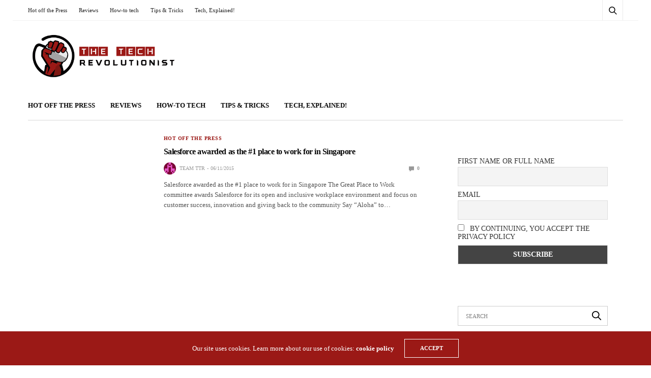

--- FILE ---
content_type: text/html; charset=UTF-8
request_url: https://thetechrevolutionist.com/tag/ohana
body_size: 16008
content:
<!doctype html>
<html lang="en-US">
<head><style>img.lazy{min-height:1px}</style><link href="https://thetechrevolutionist.com/wp-content/plugins/w3-total-cache/pub/js/lazyload.min.js" as="script">
	<meta charset="UTF-8">
	<meta name="viewport" content="width=device-width, initial-scale=1, maximum-scale=1, viewport-fit=cover">
	<link rel="profile" href="http://gmpg.org/xfn/11">
	<!-- Global site tag (gtag.js) - Google Ads: 10985020694 -->
	<a href="https://www.googletagmanager.com/gtag/js?id=AW-10985020694"></a>
	<script>
	  window.dataLayer = window.dataLayer || [];
	  function gtag(){dataLayer.push(arguments);}
	  gtag('js', new Date());

	  gtag('config', 'AW-10985020694');
	</script>

	<meta name='robots' content='index, follow, max-image-preview:large, max-snippet:-1, max-video-preview:-1' />

	<!-- This site is optimized with the Yoast SEO plugin v22.6 - https://yoast.com/wordpress/plugins/seo/ -->
	<title>Ohana Archives - The Tech Revolutionist</title>
	<link rel="canonical" href="https://thetechrevolutionist.com/tag/ohana" />
	<meta property="og:locale" content="en_US" />
	<meta property="og:type" content="article" />
	<meta property="og:title" content="Ohana Archives - The Tech Revolutionist" />
	<meta property="og:url" content="https://thetechrevolutionist.com/tag/ohana" />
	<meta property="og:site_name" content="The Tech Revolutionist" />
	<meta name="twitter:card" content="summary_large_image" />
	<script type="application/ld+json" class="yoast-schema-graph">{"@context":"https://schema.org","@graph":[{"@type":"CollectionPage","@id":"https://thetechrevolutionist.com/tag/ohana","url":"https://thetechrevolutionist.com/tag/ohana","name":"Ohana Archives - The Tech Revolutionist","isPartOf":{"@id":"https://thetechrevolutionist.com/#website"},"breadcrumb":{"@id":"https://thetechrevolutionist.com/tag/ohana#breadcrumb"},"inLanguage":"en-US"},{"@type":"BreadcrumbList","@id":"https://thetechrevolutionist.com/tag/ohana#breadcrumb","itemListElement":[{"@type":"ListItem","position":1,"name":"Home","item":"https://thetechrevolutionist.com/"},{"@type":"ListItem","position":2,"name":"Ohana"}]},{"@type":"WebSite","@id":"https://thetechrevolutionist.com/#website","url":"https://thetechrevolutionist.com/","name":"The Tech Revolutionist","description":"Think Tech. Speak Tech. Breathe Tech","publisher":{"@id":"https://thetechrevolutionist.com/#organization"},"potentialAction":[{"@type":"SearchAction","target":{"@type":"EntryPoint","urlTemplate":"https://thetechrevolutionist.com/?s={search_term_string}"},"query-input":"required name=search_term_string"}],"inLanguage":"en-US"},{"@type":"Organization","@id":"https://thetechrevolutionist.com/#organization","name":"The Tech Revolutionist","url":"https://thetechrevolutionist.com/","logo":{"@type":"ImageObject","inLanguage":"en-US","@id":"https://thetechrevolutionist.com/#/schema/logo/image/","url":"https://thetechrevolutionist.com/wp-content/uploads/2018/06/TTR.png","contentUrl":"https://thetechrevolutionist.com/wp-content/uploads/2018/06/TTR.png","width":932,"height":319,"caption":"The Tech Revolutionist"},"image":{"@id":"https://thetechrevolutionist.com/#/schema/logo/image/"},"sameAs":["https://www.facebook.com/TheTechRevolutionist/","https://www.instagram.com/thetechrevolutionist","https://www.youtube.com/user/TechRevolutionist"]}]}</script>
	<!-- / Yoast SEO plugin. -->


<link rel='dns-prefetch' href='//secure.gravatar.com' />
<link rel='dns-prefetch' href='//cdn.plyr.io' />
<link rel='dns-prefetch' href='//www.googletagmanager.com' />
<link rel='dns-prefetch' href='//stats.wp.com' />
<link rel='dns-prefetch' href='//v0.wordpress.com' />
<link rel='dns-prefetch' href='//c0.wp.com' />
<link rel="alternate" type="application/rss+xml" title="The Tech Revolutionist &raquo; Feed" href="https://thetechrevolutionist.com/feed" />
<link rel="alternate" type="application/rss+xml" title="The Tech Revolutionist &raquo; Comments Feed" href="https://thetechrevolutionist.com/comments/feed" />
<link rel="alternate" type="application/rss+xml" title="The Tech Revolutionist &raquo; Ohana Tag Feed" href="https://thetechrevolutionist.com/tag/ohana/feed" />
		<!-- This site uses the Google Analytics by MonsterInsights plugin v9.11.1 - Using Analytics tracking - https://www.monsterinsights.com/ -->
							<script src="//www.googletagmanager.com/gtag/js?id=G-6E842DDVR4"  data-cfasync="false" data-wpfc-render="false" type="text/javascript" async></script>
			<script data-cfasync="false" data-wpfc-render="false" type="text/javascript">
				var mi_version = '9.11.1';
				var mi_track_user = true;
				var mi_no_track_reason = '';
								var MonsterInsightsDefaultLocations = {"page_location":"https:\/\/thetechrevolutionist.com\/tag\/ohana\/"};
								if ( typeof MonsterInsightsPrivacyGuardFilter === 'function' ) {
					var MonsterInsightsLocations = (typeof MonsterInsightsExcludeQuery === 'object') ? MonsterInsightsPrivacyGuardFilter( MonsterInsightsExcludeQuery ) : MonsterInsightsPrivacyGuardFilter( MonsterInsightsDefaultLocations );
				} else {
					var MonsterInsightsLocations = (typeof MonsterInsightsExcludeQuery === 'object') ? MonsterInsightsExcludeQuery : MonsterInsightsDefaultLocations;
				}

								var disableStrs = [
										'ga-disable-G-6E842DDVR4',
									];

				/* Function to detect opted out users */
				function __gtagTrackerIsOptedOut() {
					for (var index = 0; index < disableStrs.length; index++) {
						if (document.cookie.indexOf(disableStrs[index] + '=true') > -1) {
							return true;
						}
					}

					return false;
				}

				/* Disable tracking if the opt-out cookie exists. */
				if (__gtagTrackerIsOptedOut()) {
					for (var index = 0; index < disableStrs.length; index++) {
						window[disableStrs[index]] = true;
					}
				}

				/* Opt-out function */
				function __gtagTrackerOptout() {
					for (var index = 0; index < disableStrs.length; index++) {
						document.cookie = disableStrs[index] + '=true; expires=Thu, 31 Dec 2099 23:59:59 UTC; path=/';
						window[disableStrs[index]] = true;
					}
				}

				if ('undefined' === typeof gaOptout) {
					function gaOptout() {
						__gtagTrackerOptout();
					}
				}
								window.dataLayer = window.dataLayer || [];

				window.MonsterInsightsDualTracker = {
					helpers: {},
					trackers: {},
				};
				if (mi_track_user) {
					function __gtagDataLayer() {
						dataLayer.push(arguments);
					}

					function __gtagTracker(type, name, parameters) {
						if (!parameters) {
							parameters = {};
						}

						if (parameters.send_to) {
							__gtagDataLayer.apply(null, arguments);
							return;
						}

						if (type === 'event') {
														parameters.send_to = monsterinsights_frontend.v4_id;
							var hookName = name;
							if (typeof parameters['event_category'] !== 'undefined') {
								hookName = parameters['event_category'] + ':' + name;
							}

							if (typeof MonsterInsightsDualTracker.trackers[hookName] !== 'undefined') {
								MonsterInsightsDualTracker.trackers[hookName](parameters);
							} else {
								__gtagDataLayer('event', name, parameters);
							}
							
						} else {
							__gtagDataLayer.apply(null, arguments);
						}
					}

					__gtagTracker('js', new Date());
					__gtagTracker('set', {
						'developer_id.dZGIzZG': true,
											});
					if ( MonsterInsightsLocations.page_location ) {
						__gtagTracker('set', MonsterInsightsLocations);
					}
										__gtagTracker('config', 'G-6E842DDVR4', {"forceSSL":"true","anonymize_ip":"true","link_attribution":"true"} );
										window.gtag = __gtagTracker;										(function () {
						/* https://developers.google.com/analytics/devguides/collection/analyticsjs/ */
						/* ga and __gaTracker compatibility shim. */
						var noopfn = function () {
							return null;
						};
						var newtracker = function () {
							return new Tracker();
						};
						var Tracker = function () {
							return null;
						};
						var p = Tracker.prototype;
						p.get = noopfn;
						p.set = noopfn;
						p.send = function () {
							var args = Array.prototype.slice.call(arguments);
							args.unshift('send');
							__gaTracker.apply(null, args);
						};
						var __gaTracker = function () {
							var len = arguments.length;
							if (len === 0) {
								return;
							}
							var f = arguments[len - 1];
							if (typeof f !== 'object' || f === null || typeof f.hitCallback !== 'function') {
								if ('send' === arguments[0]) {
									var hitConverted, hitObject = false, action;
									if ('event' === arguments[1]) {
										if ('undefined' !== typeof arguments[3]) {
											hitObject = {
												'eventAction': arguments[3],
												'eventCategory': arguments[2],
												'eventLabel': arguments[4],
												'value': arguments[5] ? arguments[5] : 1,
											}
										}
									}
									if ('pageview' === arguments[1]) {
										if ('undefined' !== typeof arguments[2]) {
											hitObject = {
												'eventAction': 'page_view',
												'page_path': arguments[2],
											}
										}
									}
									if (typeof arguments[2] === 'object') {
										hitObject = arguments[2];
									}
									if (typeof arguments[5] === 'object') {
										Object.assign(hitObject, arguments[5]);
									}
									if ('undefined' !== typeof arguments[1].hitType) {
										hitObject = arguments[1];
										if ('pageview' === hitObject.hitType) {
											hitObject.eventAction = 'page_view';
										}
									}
									if (hitObject) {
										action = 'timing' === arguments[1].hitType ? 'timing_complete' : hitObject.eventAction;
										hitConverted = mapArgs(hitObject);
										__gtagTracker('event', action, hitConverted);
									}
								}
								return;
							}

							function mapArgs(args) {
								var arg, hit = {};
								var gaMap = {
									'eventCategory': 'event_category',
									'eventAction': 'event_action',
									'eventLabel': 'event_label',
									'eventValue': 'event_value',
									'nonInteraction': 'non_interaction',
									'timingCategory': 'event_category',
									'timingVar': 'name',
									'timingValue': 'value',
									'timingLabel': 'event_label',
									'page': 'page_path',
									'location': 'page_location',
									'title': 'page_title',
									'referrer' : 'page_referrer',
								};
								for (arg in args) {
																		if (!(!args.hasOwnProperty(arg) || !gaMap.hasOwnProperty(arg))) {
										hit[gaMap[arg]] = args[arg];
									} else {
										hit[arg] = args[arg];
									}
								}
								return hit;
							}

							try {
								f.hitCallback();
							} catch (ex) {
							}
						};
						__gaTracker.create = newtracker;
						__gaTracker.getByName = newtracker;
						__gaTracker.getAll = function () {
							return [];
						};
						__gaTracker.remove = noopfn;
						__gaTracker.loaded = true;
						window['__gaTracker'] = __gaTracker;
					})();
									} else {
										console.log("");
					(function () {
						function __gtagTracker() {
							return null;
						}

						window['__gtagTracker'] = __gtagTracker;
						window['gtag'] = __gtagTracker;
					})();
									}
			</script>
							<!-- / Google Analytics by MonsterInsights -->
		<script type="text/javascript">
window._wpemojiSettings = {"baseUrl":"https:\/\/s.w.org\/images\/core\/emoji\/14.0.0\/72x72\/","ext":".png","svgUrl":"https:\/\/s.w.org\/images\/core\/emoji\/14.0.0\/svg\/","svgExt":".svg","source":{"concatemoji":"https:\/\/thetechrevolutionist.com\/wp-includes\/js\/wp-emoji-release.min.js?ver=6.3.7"}};
/*! This file is auto-generated */
!function(i,n){var o,s,e;function c(e){try{var t={supportTests:e,timestamp:(new Date).valueOf()};sessionStorage.setItem(o,JSON.stringify(t))}catch(e){}}function p(e,t,n){e.clearRect(0,0,e.canvas.width,e.canvas.height),e.fillText(t,0,0);var t=new Uint32Array(e.getImageData(0,0,e.canvas.width,e.canvas.height).data),r=(e.clearRect(0,0,e.canvas.width,e.canvas.height),e.fillText(n,0,0),new Uint32Array(e.getImageData(0,0,e.canvas.width,e.canvas.height).data));return t.every(function(e,t){return e===r[t]})}function u(e,t,n){switch(t){case"flag":return n(e,"\ud83c\udff3\ufe0f\u200d\u26a7\ufe0f","\ud83c\udff3\ufe0f\u200b\u26a7\ufe0f")?!1:!n(e,"\ud83c\uddfa\ud83c\uddf3","\ud83c\uddfa\u200b\ud83c\uddf3")&&!n(e,"\ud83c\udff4\udb40\udc67\udb40\udc62\udb40\udc65\udb40\udc6e\udb40\udc67\udb40\udc7f","\ud83c\udff4\u200b\udb40\udc67\u200b\udb40\udc62\u200b\udb40\udc65\u200b\udb40\udc6e\u200b\udb40\udc67\u200b\udb40\udc7f");case"emoji":return!n(e,"\ud83e\udef1\ud83c\udffb\u200d\ud83e\udef2\ud83c\udfff","\ud83e\udef1\ud83c\udffb\u200b\ud83e\udef2\ud83c\udfff")}return!1}function f(e,t,n){var r="undefined"!=typeof WorkerGlobalScope&&self instanceof WorkerGlobalScope?new OffscreenCanvas(300,150):i.createElement("canvas"),a=r.getContext("2d",{willReadFrequently:!0}),o=(a.textBaseline="top",a.font="600 32px Arial",{});return e.forEach(function(e){o[e]=t(a,e,n)}),o}function t(e){var t=i.createElement("script");t.src=e,t.defer=!0,i.head.appendChild(t)}"undefined"!=typeof Promise&&(o="wpEmojiSettingsSupports",s=["flag","emoji"],n.supports={everything:!0,everythingExceptFlag:!0},e=new Promise(function(e){i.addEventListener("DOMContentLoaded",e,{once:!0})}),new Promise(function(t){var n=function(){try{var e=JSON.parse(sessionStorage.getItem(o));if("object"==typeof e&&"number"==typeof e.timestamp&&(new Date).valueOf()<e.timestamp+604800&&"object"==typeof e.supportTests)return e.supportTests}catch(e){}return null}();if(!n){if("undefined"!=typeof Worker&&"undefined"!=typeof OffscreenCanvas&&"undefined"!=typeof URL&&URL.createObjectURL&&"undefined"!=typeof Blob)try{var e="postMessage("+f.toString()+"("+[JSON.stringify(s),u.toString(),p.toString()].join(",")+"));",r=new Blob([e],{type:"text/javascript"}),a=new Worker(URL.createObjectURL(r),{name:"wpTestEmojiSupports"});return void(a.onmessage=function(e){c(n=e.data),a.terminate(),t(n)})}catch(e){}c(n=f(s,u,p))}t(n)}).then(function(e){for(var t in e)n.supports[t]=e[t],n.supports.everything=n.supports.everything&&n.supports[t],"flag"!==t&&(n.supports.everythingExceptFlag=n.supports.everythingExceptFlag&&n.supports[t]);n.supports.everythingExceptFlag=n.supports.everythingExceptFlag&&!n.supports.flag,n.DOMReady=!1,n.readyCallback=function(){n.DOMReady=!0}}).then(function(){return e}).then(function(){var e;n.supports.everything||(n.readyCallback(),(e=n.source||{}).concatemoji?t(e.concatemoji):e.wpemoji&&e.twemoji&&(t(e.twemoji),t(e.wpemoji)))}))}((window,document),window._wpemojiSettings);
</script>
<style type="text/css">
img.wp-smiley,
img.emoji {
	display: inline !important;
	border: none !important;
	box-shadow: none !important;
	height: 1em !important;
	width: 1em !important;
	margin: 0 0.07em !important;
	vertical-align: -0.1em !important;
	background: none !important;
	padding: 0 !important;
}
</style>
	<link rel='stylesheet' id='wp-block-library-css' href='https://c0.wp.com/c/6.3.7/wp-includes/css/dist/block-library/style.min.css' media='all' />
<style id='wp-block-library-inline-css' type='text/css'>
.has-text-align-justify{text-align:justify;}
</style>
<link rel='stylesheet' id='mediaelement-css' href='https://c0.wp.com/c/6.3.7/wp-includes/js/mediaelement/mediaelementplayer-legacy.min.css' media='all' />
<link rel='stylesheet' id='wp-mediaelement-css' href='https://c0.wp.com/c/6.3.7/wp-includes/js/mediaelement/wp-mediaelement.min.css' media='all' />
<style id='jetpack-sharing-buttons-style-inline-css' type='text/css'>
.jetpack-sharing-buttons__services-list{display:flex;flex-direction:row;flex-wrap:wrap;gap:0;list-style-type:none;margin:5px;padding:0}.jetpack-sharing-buttons__services-list.has-small-icon-size{font-size:12px}.jetpack-sharing-buttons__services-list.has-normal-icon-size{font-size:16px}.jetpack-sharing-buttons__services-list.has-large-icon-size{font-size:24px}.jetpack-sharing-buttons__services-list.has-huge-icon-size{font-size:36px}@media print{.jetpack-sharing-buttons__services-list{display:none!important}}.editor-styles-wrapper .wp-block-jetpack-sharing-buttons{gap:0;padding-inline-start:0}ul.jetpack-sharing-buttons__services-list.has-background{padding:1.25em 2.375em}
</style>
<style id='classic-theme-styles-inline-css' type='text/css'>
/*! This file is auto-generated */
.wp-block-button__link{color:#fff;background-color:#32373c;border-radius:9999px;box-shadow:none;text-decoration:none;padding:calc(.667em + 2px) calc(1.333em + 2px);font-size:1.125em}.wp-block-file__button{background:#32373c;color:#fff;text-decoration:none}
</style>
<style id='global-styles-inline-css' type='text/css'>
body{--wp--preset--color--black: #000000;--wp--preset--color--cyan-bluish-gray: #abb8c3;--wp--preset--color--white: #ffffff;--wp--preset--color--pale-pink: #f78da7;--wp--preset--color--vivid-red: #cf2e2e;--wp--preset--color--luminous-vivid-orange: #ff6900;--wp--preset--color--luminous-vivid-amber: #fcb900;--wp--preset--color--light-green-cyan: #7bdcb5;--wp--preset--color--vivid-green-cyan: #00d084;--wp--preset--color--pale-cyan-blue: #8ed1fc;--wp--preset--color--vivid-cyan-blue: #0693e3;--wp--preset--color--vivid-purple: #9b51e0;--wp--preset--color--thb-accent: #9b1916;--wp--preset--gradient--vivid-cyan-blue-to-vivid-purple: linear-gradient(135deg,rgba(6,147,227,1) 0%,rgb(155,81,224) 100%);--wp--preset--gradient--light-green-cyan-to-vivid-green-cyan: linear-gradient(135deg,rgb(122,220,180) 0%,rgb(0,208,130) 100%);--wp--preset--gradient--luminous-vivid-amber-to-luminous-vivid-orange: linear-gradient(135deg,rgba(252,185,0,1) 0%,rgba(255,105,0,1) 100%);--wp--preset--gradient--luminous-vivid-orange-to-vivid-red: linear-gradient(135deg,rgba(255,105,0,1) 0%,rgb(207,46,46) 100%);--wp--preset--gradient--very-light-gray-to-cyan-bluish-gray: linear-gradient(135deg,rgb(238,238,238) 0%,rgb(169,184,195) 100%);--wp--preset--gradient--cool-to-warm-spectrum: linear-gradient(135deg,rgb(74,234,220) 0%,rgb(151,120,209) 20%,rgb(207,42,186) 40%,rgb(238,44,130) 60%,rgb(251,105,98) 80%,rgb(254,248,76) 100%);--wp--preset--gradient--blush-light-purple: linear-gradient(135deg,rgb(255,206,236) 0%,rgb(152,150,240) 100%);--wp--preset--gradient--blush-bordeaux: linear-gradient(135deg,rgb(254,205,165) 0%,rgb(254,45,45) 50%,rgb(107,0,62) 100%);--wp--preset--gradient--luminous-dusk: linear-gradient(135deg,rgb(255,203,112) 0%,rgb(199,81,192) 50%,rgb(65,88,208) 100%);--wp--preset--gradient--pale-ocean: linear-gradient(135deg,rgb(255,245,203) 0%,rgb(182,227,212) 50%,rgb(51,167,181) 100%);--wp--preset--gradient--electric-grass: linear-gradient(135deg,rgb(202,248,128) 0%,rgb(113,206,126) 100%);--wp--preset--gradient--midnight: linear-gradient(135deg,rgb(2,3,129) 0%,rgb(40,116,252) 100%);--wp--preset--font-size--small: 13px;--wp--preset--font-size--medium: 20px;--wp--preset--font-size--large: 36px;--wp--preset--font-size--x-large: 42px;--wp--preset--spacing--20: 0.44rem;--wp--preset--spacing--30: 0.67rem;--wp--preset--spacing--40: 1rem;--wp--preset--spacing--50: 1.5rem;--wp--preset--spacing--60: 2.25rem;--wp--preset--spacing--70: 3.38rem;--wp--preset--spacing--80: 5.06rem;--wp--preset--shadow--natural: 6px 6px 9px rgba(0, 0, 0, 0.2);--wp--preset--shadow--deep: 12px 12px 50px rgba(0, 0, 0, 0.4);--wp--preset--shadow--sharp: 6px 6px 0px rgba(0, 0, 0, 0.2);--wp--preset--shadow--outlined: 6px 6px 0px -3px rgba(255, 255, 255, 1), 6px 6px rgba(0, 0, 0, 1);--wp--preset--shadow--crisp: 6px 6px 0px rgba(0, 0, 0, 1);}:where(.is-layout-flex){gap: 0.5em;}:where(.is-layout-grid){gap: 0.5em;}body .is-layout-flow > .alignleft{float: left;margin-inline-start: 0;margin-inline-end: 2em;}body .is-layout-flow > .alignright{float: right;margin-inline-start: 2em;margin-inline-end: 0;}body .is-layout-flow > .aligncenter{margin-left: auto !important;margin-right: auto !important;}body .is-layout-constrained > .alignleft{float: left;margin-inline-start: 0;margin-inline-end: 2em;}body .is-layout-constrained > .alignright{float: right;margin-inline-start: 2em;margin-inline-end: 0;}body .is-layout-constrained > .aligncenter{margin-left: auto !important;margin-right: auto !important;}body .is-layout-constrained > :where(:not(.alignleft):not(.alignright):not(.alignfull)){max-width: var(--wp--style--global--content-size);margin-left: auto !important;margin-right: auto !important;}body .is-layout-constrained > .alignwide{max-width: var(--wp--style--global--wide-size);}body .is-layout-flex{display: flex;}body .is-layout-flex{flex-wrap: wrap;align-items: center;}body .is-layout-flex > *{margin: 0;}body .is-layout-grid{display: grid;}body .is-layout-grid > *{margin: 0;}:where(.wp-block-columns.is-layout-flex){gap: 2em;}:where(.wp-block-columns.is-layout-grid){gap: 2em;}:where(.wp-block-post-template.is-layout-flex){gap: 1.25em;}:where(.wp-block-post-template.is-layout-grid){gap: 1.25em;}.has-black-color{color: var(--wp--preset--color--black) !important;}.has-cyan-bluish-gray-color{color: var(--wp--preset--color--cyan-bluish-gray) !important;}.has-white-color{color: var(--wp--preset--color--white) !important;}.has-pale-pink-color{color: var(--wp--preset--color--pale-pink) !important;}.has-vivid-red-color{color: var(--wp--preset--color--vivid-red) !important;}.has-luminous-vivid-orange-color{color: var(--wp--preset--color--luminous-vivid-orange) !important;}.has-luminous-vivid-amber-color{color: var(--wp--preset--color--luminous-vivid-amber) !important;}.has-light-green-cyan-color{color: var(--wp--preset--color--light-green-cyan) !important;}.has-vivid-green-cyan-color{color: var(--wp--preset--color--vivid-green-cyan) !important;}.has-pale-cyan-blue-color{color: var(--wp--preset--color--pale-cyan-blue) !important;}.has-vivid-cyan-blue-color{color: var(--wp--preset--color--vivid-cyan-blue) !important;}.has-vivid-purple-color{color: var(--wp--preset--color--vivid-purple) !important;}.has-black-background-color{background-color: var(--wp--preset--color--black) !important;}.has-cyan-bluish-gray-background-color{background-color: var(--wp--preset--color--cyan-bluish-gray) !important;}.has-white-background-color{background-color: var(--wp--preset--color--white) !important;}.has-pale-pink-background-color{background-color: var(--wp--preset--color--pale-pink) !important;}.has-vivid-red-background-color{background-color: var(--wp--preset--color--vivid-red) !important;}.has-luminous-vivid-orange-background-color{background-color: var(--wp--preset--color--luminous-vivid-orange) !important;}.has-luminous-vivid-amber-background-color{background-color: var(--wp--preset--color--luminous-vivid-amber) !important;}.has-light-green-cyan-background-color{background-color: var(--wp--preset--color--light-green-cyan) !important;}.has-vivid-green-cyan-background-color{background-color: var(--wp--preset--color--vivid-green-cyan) !important;}.has-pale-cyan-blue-background-color{background-color: var(--wp--preset--color--pale-cyan-blue) !important;}.has-vivid-cyan-blue-background-color{background-color: var(--wp--preset--color--vivid-cyan-blue) !important;}.has-vivid-purple-background-color{background-color: var(--wp--preset--color--vivid-purple) !important;}.has-black-border-color{border-color: var(--wp--preset--color--black) !important;}.has-cyan-bluish-gray-border-color{border-color: var(--wp--preset--color--cyan-bluish-gray) !important;}.has-white-border-color{border-color: var(--wp--preset--color--white) !important;}.has-pale-pink-border-color{border-color: var(--wp--preset--color--pale-pink) !important;}.has-vivid-red-border-color{border-color: var(--wp--preset--color--vivid-red) !important;}.has-luminous-vivid-orange-border-color{border-color: var(--wp--preset--color--luminous-vivid-orange) !important;}.has-luminous-vivid-amber-border-color{border-color: var(--wp--preset--color--luminous-vivid-amber) !important;}.has-light-green-cyan-border-color{border-color: var(--wp--preset--color--light-green-cyan) !important;}.has-vivid-green-cyan-border-color{border-color: var(--wp--preset--color--vivid-green-cyan) !important;}.has-pale-cyan-blue-border-color{border-color: var(--wp--preset--color--pale-cyan-blue) !important;}.has-vivid-cyan-blue-border-color{border-color: var(--wp--preset--color--vivid-cyan-blue) !important;}.has-vivid-purple-border-color{border-color: var(--wp--preset--color--vivid-purple) !important;}.has-vivid-cyan-blue-to-vivid-purple-gradient-background{background: var(--wp--preset--gradient--vivid-cyan-blue-to-vivid-purple) !important;}.has-light-green-cyan-to-vivid-green-cyan-gradient-background{background: var(--wp--preset--gradient--light-green-cyan-to-vivid-green-cyan) !important;}.has-luminous-vivid-amber-to-luminous-vivid-orange-gradient-background{background: var(--wp--preset--gradient--luminous-vivid-amber-to-luminous-vivid-orange) !important;}.has-luminous-vivid-orange-to-vivid-red-gradient-background{background: var(--wp--preset--gradient--luminous-vivid-orange-to-vivid-red) !important;}.has-very-light-gray-to-cyan-bluish-gray-gradient-background{background: var(--wp--preset--gradient--very-light-gray-to-cyan-bluish-gray) !important;}.has-cool-to-warm-spectrum-gradient-background{background: var(--wp--preset--gradient--cool-to-warm-spectrum) !important;}.has-blush-light-purple-gradient-background{background: var(--wp--preset--gradient--blush-light-purple) !important;}.has-blush-bordeaux-gradient-background{background: var(--wp--preset--gradient--blush-bordeaux) !important;}.has-luminous-dusk-gradient-background{background: var(--wp--preset--gradient--luminous-dusk) !important;}.has-pale-ocean-gradient-background{background: var(--wp--preset--gradient--pale-ocean) !important;}.has-electric-grass-gradient-background{background: var(--wp--preset--gradient--electric-grass) !important;}.has-midnight-gradient-background{background: var(--wp--preset--gradient--midnight) !important;}.has-small-font-size{font-size: var(--wp--preset--font-size--small) !important;}.has-medium-font-size{font-size: var(--wp--preset--font-size--medium) !important;}.has-large-font-size{font-size: var(--wp--preset--font-size--large) !important;}.has-x-large-font-size{font-size: var(--wp--preset--font-size--x-large) !important;}
.wp-block-navigation a:where(:not(.wp-element-button)){color: inherit;}
:where(.wp-block-post-template.is-layout-flex){gap: 1.25em;}:where(.wp-block-post-template.is-layout-grid){gap: 1.25em;}
:where(.wp-block-columns.is-layout-flex){gap: 2em;}:where(.wp-block-columns.is-layout-grid){gap: 2em;}
.wp-block-pullquote{font-size: 1.5em;line-height: 1.6;}
</style>
<link rel='stylesheet' id='thb-fa-css' href='https://thetechrevolutionist.com/wp-content/themes/goodlife-wp/assets/css/font-awesome.min.css?ver=4.7.0' media='all' />
<link rel='stylesheet' id='thb-app-css' href='https://thetechrevolutionist.com/wp-content/themes/goodlife-wp/assets/css/app.css?ver=4.6.0' media='all' />
<style id='thb-app-inline-css' type='text/css'>
body {font-family:Lato, 'BlinkMacSystemFont', -apple-system, 'Roboto', 'Lucida Sans';}h1, h2, h3, h4, h5, h6 {font-family:Hind Vadodara, 'BlinkMacSystemFont', -apple-system, 'Roboto', 'Lucida Sans';}.subheader {background-color: !important;}.subheader.dark ul > li .sub-menu,.subheader.light ul > li .sub-menu {background:;}.subheader ul {}@media only screen and (min-width:48.063em) {.header {}}.header {background-color:#ffffff !important;}@media only screen and (min-width:64.063em) {.header .logo .logoimg {max-height:100px;}}@media only screen and (max-width:64.063em) {.header .logo .logoimg {max-height:;}}@media only screen and (min-width:64.063em) {.subheader.fixed .logo .logolink .logoimg {max-height:75px;}}.menu-holder.style1.dark {background-color: !important;}#mobile-menu {background-color: !important;}a:hover, .menu-holder ul li.menu-item-mega-parent .thb_mega_menu_holder .thb_mega_menu li.active a,.menu-holder ul li.sfHover > a, .subcategory_container .thb-sibling-categories li a:hover,label small, .more-link, .comment-respond .comment-reply-title small a, .btn.accent-transparent, .button.accent-transparent, input[type=submit].accent-transparent, .category_title.search span, .video_playlist .video_play.video-active .post-title h6, .menu-holder.dark ul li .sub-menu a:hover, .menu-holder.dark ul.sf-menu > li > a:hover, .post .post-bottom-meta a:hover,.thb-title-color-hover .post .post-title .entry-title a:hover,.btn.accent-border, .button.accent-border, input[type=submit].accent-border {color:#9b1916;}ul.point-list li:before, ol.point-list li:before, .post .article-tags .tags-title, .post.post-overlay .post-gallery .counts,.post-review ul li .progress span, .post-review .average, .category-title.style1 .category-header, .widget.widget_topreviews .style1 li .progress, .btn.black:hover, .button.black:hover, input[type=submit].black:hover, .btn.white:hover, .button.white:hover, input[type=submit].white:hover, .btn.accent:hover, .button.accent:hover, input[type=submit].accent:hover, .btn.accent-transparent:hover, .button.accent-transparent:hover, input[type=submit].accent-transparent:hover, #scroll_totop:hover, .subheader.fixed > .row .progress, #mobile-menu.style2, .thb-cookie-bar,.btn.accent-fill, .button.accent-fill, input[type=submit].accent-fill {background-color:#9b1916;}.plyr__control--overlaid,.plyr--video .plyr__control.plyr__tab-focus, .plyr--video .plyr__control:hover, .plyr--video .plyr__control[aria-expanded=true] {background:#9b1916;}.plyr--full-ui input[type=range] {color:#9b1916;}.menu-holder ul li.menu-item-mega-parent .thb_mega_menu_holder, .btn.black:hover, .button.black:hover, input[type=submit].black:hover, .btn.accent, .button.accent, input[type=submit].accent, .btn.white:hover, .button.white:hover, input[type=submit].white:hover, .btn.accent:hover, .button.accent:hover, input[type=submit].accent:hover, .btn.accent-transparent, .button.accent-transparent, input[type=submit].accent-transparent,.quick_search .quick_searchform,.btn.accent-border, .button.accent-border, input[type=submit].accent-border,.btn.accent-fill, .button.accent-fill, input[type=submit].accent-fill {border-color:#9b1916;}.btn.accent-fill:hover, .button.accent-fill:hover, input[type=submit].accent-fill:hover {border-color:#8f1714;background-color:#8f1714;}.quick_search .quick_searchform input[type="submit"] {background:rgba(155,25,22, .1);}.quick_search .quick_searchform:after {border-bottom-color:#9b1916;}.quick_search .quick_searchform input[type="submit"]:hover {background:rgba(155,25,22, .2);}.post .article-tags .tags-title:after {border-left-color:#9b1916;}.rtl .post .article-tags .tags-title:after {border-right-color:#9b1916;}.circle_rating .circle_perc {stroke:#9b1916;}.header .quick_search.active .quick_search_icon,.menu-right-content .quick_search.active .quick_search_icon,.post .post-bottom-meta a:hover .comment_icon,.btn.accent-border .thb-next-arrow,.button.accent-border .thb-next-arrow,input[type=submit].accent-border .thb-next-arrow,.btn.accent-transparent .thb-next-arrow,.button.accent-transparent .thb-next-arrow,input[type=submit].accent-transparent .thb-next-arrow {fill:#9b1916;}.post .post-content p a {border-color:#e92621;-moz-box-shadow:inset 0 -5px 0 #e92621;-webkit-box-shadow:inset 0 -5px 0 #e92621;box-shadow:inset 0 -5px 0 #e92621;}.post.carousel-listing.slick-current:after {-moz-box-shadow:inset 0 4px 0 0 #9b1916;-webkit-box-shadow:inset 0 4px 0 0 #9b1916;box-shadow:inset 0 4px 0 0 #9b1916;}.post .post-content p a:hover {background:#e92621;}input[type="submit"],submit,.button,.btn {}.post .post-bottom-meta {}.post .post-category {}.widget > strong {}h1,.h1 {}h2 {}h3 {}h4 {}h5 {}h6 {}.widget:not(.woo) {padding-bottom:10px;padding-left:15px;;}.post .post-title h1 {}.menu-holder ul.sf-menu > li > a {}.menu-holder ul.sf-menu > li > a {}.menu-holder ul li .sub-menu li a,.menu-holder ul li.menu-item-mega-parent .thb_mega_menu_holder .thb_mega_menu li > a {}.menu-holder ul li .sub-menu li a,.menu-holder ul li.menu-item-mega-parent .thb_mega_menu_holder .thb_mega_menu li > a {}.mobile-menu li a {}.mobile-menu li a {}.mobile-menu .sub-menu li a {}.mobile-menu .sub-menu li a {}.header .menu-holder ul.sf-menu > li.menu-item-category-1 > a:hover,.menu-holder.style1 ul.sf-menu > li.menu-item-category-1 > a:hover,.menu-holder ul li.menu-item-mega-parent .thb_mega_menu_holder .thb_mega_menu li.menu-item-category-1 > a:hover,.menu-holder ul li.menu-item-mega-parent .thb_mega_menu_holder .thb_mega_menu li.menu-item-category-1.active > a,.menu-holder ul li .sub-menu li.menu-item-category-1 > a:hover,.post .single_category_title.category-link-1 {color:#9b1916;}.menu-holder ul.sf-menu > li.menu-item-category-1 > a + .thb_mega_menu_holder {border-color:#9b1916;}.post .single_category_title.category-boxed-link-1.boxed-link,.category_title.cat-1:before,.category-title.style1 .category-header.cat-1,.category_title.style3.cat-1 h4:before {background-color:#9b1916;}.post.carousel-style2[data-catid="1"]:hover {background-color:#9b1916;}.widget:not(.widget_singlead) {background-color:#ffffff !important;}[role="main"] .widget.widget_categoryslider .slick-nav {background-color:#ffffff !important;}#footer {background-color: !important;}#footer .widget.widget_categoryslider .slick-nav {background-color: !important;}.thb-login-form.dark,.thb-login-form {background-color: !important;}#subfooter {background-color: !important;}@media only screen and (min-width:48.063em) {#subfooter .logolink .logoimg {max-height:;}}.widget&gt;strong { border-color:#f2f2f2; }.category_title:before { display:none; }.post.blog-post.format-video .post-gallery, .post.blog-post.format-video { background:#fff; }#footer .textwidget { padding-right:20%; }.subheader.fixed .menu-holder .sf-menu li&gt;a { font-weight:500; }
</style>
<link rel='stylesheet' id='style-css' href='https://thetechrevolutionist.com/wp-content/themes/goodlife-wp/style.css?ver=4.6.0' media='all' />
<link rel='stylesheet' id='newsletter-css' href='https://thetechrevolutionist.com/wp-content/plugins/newsletter/style.css?ver=9.1.1' media='all' />
<link rel='stylesheet' id='tablepress-default-css' href='https://thetechrevolutionist.com/wp-content/tablepress-combined.min.css?ver=51' media='all' />
<link rel='stylesheet' id='jetpack_css-css' href='https://c0.wp.com/p/jetpack/13.3.2/css/jetpack.css' media='all' />
<script src='https://thetechrevolutionist.com/wp-content/plugins/google-analytics-for-wordpress/assets/js/frontend-gtag.min.js?ver=9.11.1' id='monsterinsights-frontend-script-js' async data-wp-strategy='async'></script>
<script data-cfasync="false" data-wpfc-render="false" type="text/javascript" id='monsterinsights-frontend-script-js-extra'>/* <![CDATA[ */
var monsterinsights_frontend = {"js_events_tracking":"true","download_extensions":"doc,pdf,ppt,zip,xls,docx,pptx,xlsx","inbound_paths":"[]","home_url":"https:\/\/thetechrevolutionist.com","hash_tracking":"false","v4_id":"G-6E842DDVR4"};/* ]]> */
</script>
<script src='https://c0.wp.com/c/6.3.7/wp-includes/js/jquery/jquery.min.js' id='jquery-core-js'></script>
<script src='https://c0.wp.com/c/6.3.7/wp-includes/js/jquery/jquery-migrate.min.js' id='jquery-migrate-js'></script>

<!-- Google tag (gtag.js) snippet added by Site Kit -->

<!-- Google Analytics snippet added by Site Kit -->
<script src='https://www.googletagmanager.com/gtag/js?id=GT-KT9V7SK' id='google_gtagjs-js' async></script>
<script id="google_gtagjs-js-after" type="text/javascript">
window.dataLayer = window.dataLayer || [];function gtag(){dataLayer.push(arguments);}
gtag("set","linker",{"domains":["thetechrevolutionist.com"]});
gtag("js", new Date());
gtag("set", "developer_id.dZTNiMT", true);
gtag("config", "GT-KT9V7SK");
</script>

<!-- End Google tag (gtag.js) snippet added by Site Kit -->
<link rel="https://api.w.org/" href="https://thetechrevolutionist.com/wp-json/" /><link rel="alternate" type="application/json" href="https://thetechrevolutionist.com/wp-json/wp/v2/tags/7534" /><link rel="EditURI" type="application/rsd+xml" title="RSD" href="https://thetechrevolutionist.com/xmlrpc.php?rsd" />
<meta name="generator" content="WordPress 6.3.7" />
<meta name="generator" content="Site Kit by Google 1.124.0" />	<style>img#wpstats{display:none}</style>
		<link rel="icon" href="https://thetechrevolutionist.com/wp-content/uploads/2018/06/cropped-ttr-site-32x32.png" sizes="32x32" />
<link rel="icon" href="https://thetechrevolutionist.com/wp-content/uploads/2018/06/cropped-ttr-site-192x192.png" sizes="192x192" />
<link rel="apple-touch-icon" href="https://thetechrevolutionist.com/wp-content/uploads/2018/06/cropped-ttr-site-180x180.png" />
<meta name="msapplication-TileImage" content="https://thetechrevolutionist.com/wp-content/uploads/2018/06/cropped-ttr-site-270x270.png" />
<noscript><style> .wpb_animate_when_almost_visible { opacity: 1; }</style></noscript></head>
<body class="archive tag tag-ohana tag-7534 thb-boxed-on thb_ads_header_mobile_on thb-lightbox-on thb-capitalize-off thb-dark-mode-off thb-header-style1 thb-title-underline-hover wpb-js-composer js-comp-ver-6.8.0 vc_responsive">
<div id="wrapper" class="open">

	<!-- Start Content Container -->
	<div id="content-container">
		<!-- Start Content Click Capture -->
		<div class="click-capture"></div>
		<!-- End Content Click Capture -->
		<!-- Start Fixed Header -->
<div class="subheader fixed light">
	<div class="row hide-for-large mobile-fixed-header align-middle">
		<div class="small-2 columns text-left mobile-icon-holder">
				<div class="mobile-toggle-holder">
		<div class="mobile-toggle">
			<span></span><span></span><span></span>
		</div>
	</div>
			</div>
		<div class="small-8 large-4 columns logo">
			<a href="https://thetechrevolutionist.com/" class="logolink">
				<img src="data:image/svg+xml,%3Csvg%20xmlns='http://www.w3.org/2000/svg'%20viewBox='0%200%201%201'%3E%3C/svg%3E" data-src="https://thetechrevolutionist.com/wp-content/uploads/2018/06/TTR.png" class="logoimg lazy" alt="The Tech Revolutionist"/>
			</a>
		</div>
		<div class="small-2 columns text-right mobile-share-holder">
			<div>
				<div class="quick_search">
		<a href="#" class="quick_toggle"></a>
		<svg class="quick_search_icon" xmlns="http://www.w3.org/2000/svg" xmlns:xlink="http://www.w3.org/1999/xlink" x="0px" y="0px" width="19px" height="19px" viewBox="0 0 19 19" xml:space="preserve">
	<path d="M18.96,16.896l-4.973-4.926c1.02-1.255,1.633-2.846,1.633-4.578c0-4.035-3.312-7.317-7.385-7.317S0.849,3.358,0.849,7.393
		c0,4.033,3.313,7.316,7.386,7.316c1.66,0,3.188-0.552,4.422-1.471l4.998,4.95c0.181,0.179,0.416,0.268,0.652,0.268
		c0.235,0,0.472-0.089,0.652-0.268C19.32,17.832,19.32,17.253,18.96,16.896z M2.693,7.393c0-3.027,2.485-5.489,5.542-5.489
		c3.054,0,5.541,2.462,5.541,5.489c0,3.026-2.486,5.489-5.541,5.489C5.179,12.882,2.693,10.419,2.693,7.393z"/>
</svg>		<form method="get" class="quick_searchform" role="search" action="https://thetechrevolutionist.com/">
			<input name="s" type="text" class="s">
			<input type="submit" value="Search">
		</form>
	</div>

				</div>
		</div>
	</div>
	<div class="row full-width-row show-for-large">
				<div class="small-12 large-3 columns logo small-only-text-center">
				<a href="https://thetechrevolutionist.com/" class="logolink">
					<img src="data:image/svg+xml,%3Csvg%20xmlns='http://www.w3.org/2000/svg'%20viewBox='0%200%201%201'%3E%3C/svg%3E" data-src="https://thetechrevolutionist.com/wp-content/uploads/2018/06/TTR.png" class="logoimg lazy" alt="The Tech Revolutionist"/>
				</a>
			</div>
			<div class="large-6 columns text-center">
				<nav class="menu-holder menu-light">
									<ul id="menu-main-menu" class="sf-menu"><li id="menu-item-65606" class="menu-item menu-item-type-taxonomy menu-item-object-category menu-item-65606 menu-item-mega-parent menu-item-category-1"><a href="https://thetechrevolutionist.com/category/news">Hot off the Press</a></li>
<li id="menu-item-65607" class="menu-item menu-item-type-taxonomy menu-item-object-category menu-item-65607 menu-item-mega-parent menu-item-category-11758"><a href="https://thetechrevolutionist.com/category/reviews">Reviews</a></li>
<li id="menu-item-65608" class="menu-item menu-item-type-taxonomy menu-item-object-category menu-item-65608 menu-item-mega-parent menu-item-category-11756"><a href="https://thetechrevolutionist.com/category/how-to">How-to tech</a></li>
<li id="menu-item-65609" class="menu-item menu-item-type-taxonomy menu-item-object-category menu-item-65609 menu-item-mega-parent menu-item-category-11757"><a href="https://thetechrevolutionist.com/category/tips">Tips &amp; Tricks</a></li>
<li id="menu-item-65610" class="menu-item menu-item-type-taxonomy menu-item-object-category menu-item-65610 menu-item-mega-parent menu-item-category-11755"><a href="https://thetechrevolutionist.com/category/tech-explained">Tech, Explained!</a></li>
</ul>								</nav>
			</div>
			<div class="large-3 columns">
				<ul class="sf-menu right-menu text-right">
											<li>	<div class="quick_search">
		<a href="#" class="quick_toggle"></a>
		<svg class="quick_search_icon" xmlns="http://www.w3.org/2000/svg" xmlns:xlink="http://www.w3.org/1999/xlink" x="0px" y="0px" width="19px" height="19px" viewBox="0 0 19 19" xml:space="preserve">
	<path d="M18.96,16.896l-4.973-4.926c1.02-1.255,1.633-2.846,1.633-4.578c0-4.035-3.312-7.317-7.385-7.317S0.849,3.358,0.849,7.393
		c0,4.033,3.313,7.316,7.386,7.316c1.66,0,3.188-0.552,4.422-1.471l4.998,4.95c0.181,0.179,0.416,0.268,0.652,0.268
		c0.235,0,0.472-0.089,0.652-0.268C19.32,17.832,19.32,17.253,18.96,16.896z M2.693,7.393c0-3.027,2.485-5.489,5.542-5.489
		c3.054,0,5.541,2.462,5.541,5.489c0,3.026-2.486,5.489-5.541,5.489C5.179,12.882,2.693,10.419,2.693,7.393z"/>
</svg>		<form method="get" class="quick_searchform" role="search" action="https://thetechrevolutionist.com/">
			<input name="s" type="text" class="s">
			<input type="submit" value="Search">
		</form>
	</div>

	</li>				</ul>
			</div>
		</div>
</div>
<!-- End Fixed Header -->
<!-- Start Sub Header -->
<div class="subheader show-for-large light boxed">
	<div class="row
			full-width-row">
		<div class="small-12 medium-6 large-7 columns">
			<nav class="subheader-menu">
				<ul id="menu-main-menu-1" class="sf-menu"><li class="menu-item menu-item-type-taxonomy menu-item-object-category menu-item-65606 menu-item-category-1"><a href="https://thetechrevolutionist.com/category/news">Hot off the Press</a></li>
<li class="menu-item menu-item-type-taxonomy menu-item-object-category menu-item-65607 menu-item-category-11758"><a href="https://thetechrevolutionist.com/category/reviews">Reviews</a></li>
<li class="menu-item menu-item-type-taxonomy menu-item-object-category menu-item-65608 menu-item-category-11756"><a href="https://thetechrevolutionist.com/category/how-to">How-to tech</a></li>
<li class="menu-item menu-item-type-taxonomy menu-item-object-category menu-item-65609 menu-item-category-11757"><a href="https://thetechrevolutionist.com/category/tips">Tips &amp; Tricks</a></li>
<li class="menu-item menu-item-type-taxonomy menu-item-object-category menu-item-65610 menu-item-category-11755"><a href="https://thetechrevolutionist.com/category/tech-explained">Tech, Explained!</a></li>
</ul>			</nav>
		</div>
		<div class="small-12 medium-6 large-5 columns text-right">
			<ul class="sf-menu right-menu">
																<li>	<div class="quick_search">
		<a href="#" class="quick_toggle"></a>
		<svg class="quick_search_icon" xmlns="http://www.w3.org/2000/svg" xmlns:xlink="http://www.w3.org/1999/xlink" x="0px" y="0px" width="19px" height="19px" viewBox="0 0 19 19" xml:space="preserve">
	<path d="M18.96,16.896l-4.973-4.926c1.02-1.255,1.633-2.846,1.633-4.578c0-4.035-3.312-7.317-7.385-7.317S0.849,3.358,0.849,7.393
		c0,4.033,3.313,7.316,7.386,7.316c1.66,0,3.188-0.552,4.422-1.471l4.998,4.95c0.181,0.179,0.416,0.268,0.652,0.268
		c0.235,0,0.472-0.089,0.652-0.268C19.32,17.832,19.32,17.253,18.96,16.896z M2.693,7.393c0-3.027,2.485-5.489,5.542-5.489
		c3.054,0,5.541,2.462,5.541,5.489c0,3.026-2.486,5.489-5.541,5.489C5.179,12.882,2.693,10.419,2.693,7.393z"/>
</svg>		<form method="get" class="quick_searchform" role="search" action="https://thetechrevolutionist.com/">
			<input name="s" type="text" class="s">
			<input type="submit" value="Search">
		</form>
	</div>

	</li>			</ul>
		</div>
	</div>
</div>
<!-- End Sub Header -->
<!-- Start Header -->
<header class="header style1  light">
	<div class="row">
		<div class="small-2 columns text-left mobile-icon-holder">
				<div class="mobile-toggle-holder">
		<div class="mobile-toggle">
			<span></span><span></span><span></span>
		</div>
	</div>
			</div>
		<div class="small-8 large-4 columns logo">
				<a href="https://thetechrevolutionist.com/" class="logolink">
					<img src="data:image/svg+xml,%3Csvg%20xmlns='http://www.w3.org/2000/svg'%20viewBox='0%200%201%201'%3E%3C/svg%3E" data-src="https://thetechrevolutionist.com/wp-content/uploads/2018/06/TTR.png" class="logoimg lazy" alt="The Tech Revolutionist"/>
				</a>
		</div>
		<div class="small-2 columns text-right mobile-share-holder">
			<div>
				<div class="quick_search">
		<a href="#" class="quick_toggle"></a>
		<svg class="quick_search_icon" xmlns="http://www.w3.org/2000/svg" xmlns:xlink="http://www.w3.org/1999/xlink" x="0px" y="0px" width="19px" height="19px" viewBox="0 0 19 19" xml:space="preserve">
	<path d="M18.96,16.896l-4.973-4.926c1.02-1.255,1.633-2.846,1.633-4.578c0-4.035-3.312-7.317-7.385-7.317S0.849,3.358,0.849,7.393
		c0,4.033,3.313,7.316,7.386,7.316c1.66,0,3.188-0.552,4.422-1.471l4.998,4.95c0.181,0.179,0.416,0.268,0.652,0.268
		c0.235,0,0.472-0.089,0.652-0.268C19.32,17.832,19.32,17.253,18.96,16.896z M2.693,7.393c0-3.027,2.485-5.489,5.542-5.489
		c3.054,0,5.541,2.462,5.541,5.489c0,3.026-2.486,5.489-5.541,5.489C5.179,12.882,2.693,10.419,2.693,7.393z"/>
</svg>		<form method="get" class="quick_searchform" role="search" action="https://thetechrevolutionist.com/">
			<input name="s" type="text" class="s">
			<input type="submit" value="Search">
		</form>
	</div>

				</div>
		</div>
		<div class="small-12 large-8 columns thb-a">
			<p><a href="https://www.leadtek.com/event/omniverse_testdrive/index.html" target="_blank" rel="noopener"><img class="aligncenter size-full wp-image-18820 lazy" src="data:image/svg+xml,%3Csvg%20xmlns='http://www.w3.org/2000/svg'%20viewBox='0%200%20728%2090'%3E%3C/svg%3E" data-src="https://thetechrevolutionist.com/wp-content/uploads/2023/07/WhatsApp-Image-2023-07-26-at-11.08.34.jpg" alt="" width="728" height="90" style="display:none" /></a></p>		</div>
	</div>
</header>
<!-- End Header -->
<div id="navholder" class="light-menu boxed">
	<div class="row">
		<div class="small-12 columns">
			<nav class="menu-holder style1 light menu-light" id="menu_width">
									<ul id="menu-main-menu-2" class="sf-menu style1"><li class="menu-item menu-item-type-taxonomy menu-item-object-category menu-item-65606 menu-item-mega-parent menu-item-category-1"><a href="https://thetechrevolutionist.com/category/news">Hot off the Press</a></li>
<li class="menu-item menu-item-type-taxonomy menu-item-object-category menu-item-65607 menu-item-mega-parent menu-item-category-11758"><a href="https://thetechrevolutionist.com/category/reviews">Reviews</a></li>
<li class="menu-item menu-item-type-taxonomy menu-item-object-category menu-item-65608 menu-item-mega-parent menu-item-category-11756"><a href="https://thetechrevolutionist.com/category/how-to">How-to tech</a></li>
<li class="menu-item menu-item-type-taxonomy menu-item-object-category menu-item-65609 menu-item-mega-parent menu-item-category-11757"><a href="https://thetechrevolutionist.com/category/tips">Tips &amp; Tricks</a></li>
<li class="menu-item menu-item-type-taxonomy menu-item-object-category menu-item-65610 menu-item-mega-parent menu-item-category-11755"><a href="https://thetechrevolutionist.com/category/tech-explained">Tech, Explained!</a></li>
</ul>									<div class="menu-right-content">
							</div>
				</nav>
		</div>
	</div>
</div>

		<div role="main">
<div class="row top-padding">
	<section class="small-12 medium-8 columns">
		<div class="post style2 post-5162 type-post status-publish format-standard hentry category-news tag-news tag-ohana tag-salesforce tag-singapore tag-work tag-workplace">
	<div class="row">
		<div class="small-12 medium-4 columns">
					</div>
		<div class="small-12 medium-8 columns">
			<div class="post-category"><a href="https://thetechrevolutionist.com/category/news" class="single_category_title category-link-1" title="Hot off the Press">Hot off the Press</a></div>
			<header class="post-title entry-header">
				<h5 class="entry-title" itemprop="name headline"><a href="https://thetechrevolutionist.com/2015/11/salesforce-awarded-as-1-place-to-work.html" title="Salesforce awarded as the #1 place to work for in Singapore">Salesforce awarded as the #1 place to work for in Singapore</a></h5>			</header>
				<aside class="post-bottom-meta">
				<div class="">
			<img alt='' src="data:image/svg+xml,%3Csvg%20xmlns='http://www.w3.org/2000/svg'%20viewBox='0%200%2048%2048'%3E%3C/svg%3E" data-src='https://secure.gravatar.com/avatar/a88bf9667bc9b6b2c78f0e7ed25c2a95?s=48&#038;d=retro&#038;r=pg' data-srcset='https://secure.gravatar.com/avatar/a88bf9667bc9b6b2c78f0e7ed25c2a95?s=96&#038;d=retro&#038;r=pg 2x' class='avatar avatar-48 photo thb-ignore-lazyload lazy' height='48' width='48' decoding='async'/>		</div>
						<strong itemprop="author" class="author vcard"><a href="https://thetechrevolutionist.com/author/teamttr" title="Posts by Team TTR" rel="author">Team TTR</a></strong>
						<div class="time">06/11/2015</div>
							<span class="comment">
				<a href="https://thetechrevolutionist.com/2015/11/salesforce-awarded-as-1-place-to-work.html#respond" title="Salesforce awarded as the #1 place to work for in Singapore">
					<svg class="comment_icon" width="13px" height="13px" viewBox="0 0 13 13"><use href="#comment_icon" /></svg> 0				</a>
			</span>
							</aside>
				<div class="post-content entry-content small">
				<p>Salesforce awarded as the #1 place to work for in Singapore The Great Place to Work committee awards Salesforce&nbsp;for its open and inclusive workplace environment and focus on customer success, innovation and giving back to the community Say &#8220;Aloha&#8221; to&hellip;</p>
			</div>
		</div>
	</div>
</div>
	</section>
	<div class="sidebar small-12 medium-4 columns">
	<div id="newsletterwidget-2" class="widget cf widget_newsletterwidget title-style1"><div class="tnp tnp-subscription tnp-widget">
<form method="post" action="https://thetechrevolutionist.com/wp-admin/admin-ajax.php?action=tnp&amp;na=s">
<input type="hidden" name="nr" value="widget">
<input type="hidden" name="nlang" value="">
<div class="tnp-field tnp-field-firstname"><label for="tnp-1">First name or full name</label>
<input class="tnp-name" type="text" name="nn" id="tnp-1" value="" placeholder=""></div>
<div class="tnp-field tnp-field-email"><label for="tnp-2">Email</label>
<input class="tnp-email" type="email" name="ne" id="tnp-2" value="" placeholder="" required></div>
<div class="tnp-field tnp-privacy-field"><label><input type="checkbox" name="ny" required class="tnp-privacy"> By continuing, you accept the privacy policy</label></div><div class="tnp-field tnp-field-button" style="text-align: left"><input class="tnp-submit" type="submit" value="Subscribe" style="">
</div>
</form>
</div>
</div><div id="search-3" class="widget cf widget_search title-style1"><!-- Start SearchForm -->
<form method="get" class="searchform" role="search" action="https://thetechrevolutionist.com/">
	<fieldset>
		<input name="s" type="text" placeholder="Search" class="s">
		<input type="submit" value="Search">
	</fieldset>
</form>
<!-- End SearchForm -->
</div><div id="archives-3" class="widget cf widget_archive title-style1"><div class="widget_title"><strong>Archives</strong></div>
			<ul>
					<li><a href='https://thetechrevolutionist.com/2026/01'>January 2026</a></li>
	<li><a href='https://thetechrevolutionist.com/2025/12'>December 2025</a></li>
	<li><a href='https://thetechrevolutionist.com/2025/11'>November 2025</a></li>
	<li><a href='https://thetechrevolutionist.com/2025/10'>October 2025</a></li>
	<li><a href='https://thetechrevolutionist.com/2025/09'>September 2025</a></li>
	<li><a href='https://thetechrevolutionist.com/2025/08'>August 2025</a></li>
	<li><a href='https://thetechrevolutionist.com/2025/07'>July 2025</a></li>
	<li><a href='https://thetechrevolutionist.com/2025/06'>June 2025</a></li>
	<li><a href='https://thetechrevolutionist.com/2025/05'>May 2025</a></li>
	<li><a href='https://thetechrevolutionist.com/2025/04'>April 2025</a></li>
	<li><a href='https://thetechrevolutionist.com/2025/03'>March 2025</a></li>
	<li><a href='https://thetechrevolutionist.com/2025/02'>February 2025</a></li>
	<li><a href='https://thetechrevolutionist.com/2025/01'>January 2025</a></li>
	<li><a href='https://thetechrevolutionist.com/2024/12'>December 2024</a></li>
	<li><a href='https://thetechrevolutionist.com/2024/11'>November 2024</a></li>
	<li><a href='https://thetechrevolutionist.com/2024/10'>October 2024</a></li>
	<li><a href='https://thetechrevolutionist.com/2024/09'>September 2024</a></li>
	<li><a href='https://thetechrevolutionist.com/2024/08'>August 2024</a></li>
	<li><a href='https://thetechrevolutionist.com/2024/07'>July 2024</a></li>
	<li><a href='https://thetechrevolutionist.com/2024/06'>June 2024</a></li>
	<li><a href='https://thetechrevolutionist.com/2024/05'>May 2024</a></li>
	<li><a href='https://thetechrevolutionist.com/2024/04'>April 2024</a></li>
	<li><a href='https://thetechrevolutionist.com/2024/03'>March 2024</a></li>
	<li><a href='https://thetechrevolutionist.com/2024/02'>February 2024</a></li>
	<li><a href='https://thetechrevolutionist.com/2024/01'>January 2024</a></li>
	<li><a href='https://thetechrevolutionist.com/2023/12'>December 2023</a></li>
	<li><a href='https://thetechrevolutionist.com/2023/11'>November 2023</a></li>
	<li><a href='https://thetechrevolutionist.com/2023/10'>October 2023</a></li>
	<li><a href='https://thetechrevolutionist.com/2023/09'>September 2023</a></li>
	<li><a href='https://thetechrevolutionist.com/2023/08'>August 2023</a></li>
	<li><a href='https://thetechrevolutionist.com/2023/07'>July 2023</a></li>
	<li><a href='https://thetechrevolutionist.com/2023/06'>June 2023</a></li>
	<li><a href='https://thetechrevolutionist.com/2023/05'>May 2023</a></li>
	<li><a href='https://thetechrevolutionist.com/2023/04'>April 2023</a></li>
	<li><a href='https://thetechrevolutionist.com/2023/03'>March 2023</a></li>
	<li><a href='https://thetechrevolutionist.com/2023/02'>February 2023</a></li>
	<li><a href='https://thetechrevolutionist.com/2023/01'>January 2023</a></li>
	<li><a href='https://thetechrevolutionist.com/2022/12'>December 2022</a></li>
	<li><a href='https://thetechrevolutionist.com/2022/11'>November 2022</a></li>
	<li><a href='https://thetechrevolutionist.com/2022/10'>October 2022</a></li>
	<li><a href='https://thetechrevolutionist.com/2022/09'>September 2022</a></li>
	<li><a href='https://thetechrevolutionist.com/2022/08'>August 2022</a></li>
	<li><a href='https://thetechrevolutionist.com/2022/07'>July 2022</a></li>
	<li><a href='https://thetechrevolutionist.com/2022/06'>June 2022</a></li>
	<li><a href='https://thetechrevolutionist.com/2022/05'>May 2022</a></li>
	<li><a href='https://thetechrevolutionist.com/2022/04'>April 2022</a></li>
	<li><a href='https://thetechrevolutionist.com/2022/03'>March 2022</a></li>
	<li><a href='https://thetechrevolutionist.com/2022/02'>February 2022</a></li>
	<li><a href='https://thetechrevolutionist.com/2022/01'>January 2022</a></li>
	<li><a href='https://thetechrevolutionist.com/2021/12'>December 2021</a></li>
	<li><a href='https://thetechrevolutionist.com/2021/11'>November 2021</a></li>
	<li><a href='https://thetechrevolutionist.com/2021/10'>October 2021</a></li>
	<li><a href='https://thetechrevolutionist.com/2021/09'>September 2021</a></li>
	<li><a href='https://thetechrevolutionist.com/2021/08'>August 2021</a></li>
	<li><a href='https://thetechrevolutionist.com/2021/07'>July 2021</a></li>
	<li><a href='https://thetechrevolutionist.com/2021/06'>June 2021</a></li>
	<li><a href='https://thetechrevolutionist.com/2021/05'>May 2021</a></li>
	<li><a href='https://thetechrevolutionist.com/2021/04'>April 2021</a></li>
	<li><a href='https://thetechrevolutionist.com/2021/03'>March 2021</a></li>
	<li><a href='https://thetechrevolutionist.com/2021/02'>February 2021</a></li>
	<li><a href='https://thetechrevolutionist.com/2021/01'>January 2021</a></li>
	<li><a href='https://thetechrevolutionist.com/2020/12'>December 2020</a></li>
	<li><a href='https://thetechrevolutionist.com/2020/11'>November 2020</a></li>
	<li><a href='https://thetechrevolutionist.com/2020/10'>October 2020</a></li>
	<li><a href='https://thetechrevolutionist.com/2020/09'>September 2020</a></li>
	<li><a href='https://thetechrevolutionist.com/2020/08'>August 2020</a></li>
	<li><a href='https://thetechrevolutionist.com/2020/07'>July 2020</a></li>
	<li><a href='https://thetechrevolutionist.com/2020/06'>June 2020</a></li>
	<li><a href='https://thetechrevolutionist.com/2020/05'>May 2020</a></li>
	<li><a href='https://thetechrevolutionist.com/2020/04'>April 2020</a></li>
	<li><a href='https://thetechrevolutionist.com/2020/03'>March 2020</a></li>
	<li><a href='https://thetechrevolutionist.com/2020/02'>February 2020</a></li>
	<li><a href='https://thetechrevolutionist.com/2020/01'>January 2020</a></li>
	<li><a href='https://thetechrevolutionist.com/2019/12'>December 2019</a></li>
	<li><a href='https://thetechrevolutionist.com/2019/11'>November 2019</a></li>
	<li><a href='https://thetechrevolutionist.com/2019/10'>October 2019</a></li>
	<li><a href='https://thetechrevolutionist.com/2019/09'>September 2019</a></li>
	<li><a href='https://thetechrevolutionist.com/2019/08'>August 2019</a></li>
	<li><a href='https://thetechrevolutionist.com/2019/07'>July 2019</a></li>
	<li><a href='https://thetechrevolutionist.com/2019/06'>June 2019</a></li>
	<li><a href='https://thetechrevolutionist.com/2019/05'>May 2019</a></li>
	<li><a href='https://thetechrevolutionist.com/2019/04'>April 2019</a></li>
	<li><a href='https://thetechrevolutionist.com/2019/03'>March 2019</a></li>
	<li><a href='https://thetechrevolutionist.com/2019/02'>February 2019</a></li>
	<li><a href='https://thetechrevolutionist.com/2019/01'>January 2019</a></li>
	<li><a href='https://thetechrevolutionist.com/2018/12'>December 2018</a></li>
	<li><a href='https://thetechrevolutionist.com/2018/11'>November 2018</a></li>
	<li><a href='https://thetechrevolutionist.com/2018/10'>October 2018</a></li>
	<li><a href='https://thetechrevolutionist.com/2018/09'>September 2018</a></li>
	<li><a href='https://thetechrevolutionist.com/2018/08'>August 2018</a></li>
	<li><a href='https://thetechrevolutionist.com/2018/07'>July 2018</a></li>
	<li><a href='https://thetechrevolutionist.com/2018/06'>June 2018</a></li>
	<li><a href='https://thetechrevolutionist.com/2018/05'>May 2018</a></li>
	<li><a href='https://thetechrevolutionist.com/2018/04'>April 2018</a></li>
	<li><a href='https://thetechrevolutionist.com/2018/03'>March 2018</a></li>
	<li><a href='https://thetechrevolutionist.com/2018/02'>February 2018</a></li>
	<li><a href='https://thetechrevolutionist.com/2018/01'>January 2018</a></li>
	<li><a href='https://thetechrevolutionist.com/2017/12'>December 2017</a></li>
	<li><a href='https://thetechrevolutionist.com/2017/11'>November 2017</a></li>
	<li><a href='https://thetechrevolutionist.com/2017/10'>October 2017</a></li>
	<li><a href='https://thetechrevolutionist.com/2017/09'>September 2017</a></li>
	<li><a href='https://thetechrevolutionist.com/2017/08'>August 2017</a></li>
	<li><a href='https://thetechrevolutionist.com/2017/07'>July 2017</a></li>
	<li><a href='https://thetechrevolutionist.com/2017/06'>June 2017</a></li>
	<li><a href='https://thetechrevolutionist.com/2017/05'>May 2017</a></li>
	<li><a href='https://thetechrevolutionist.com/2017/04'>April 2017</a></li>
	<li><a href='https://thetechrevolutionist.com/2017/03'>March 2017</a></li>
	<li><a href='https://thetechrevolutionist.com/2017/02'>February 2017</a></li>
	<li><a href='https://thetechrevolutionist.com/2017/01'>January 2017</a></li>
	<li><a href='https://thetechrevolutionist.com/2016/12'>December 2016</a></li>
	<li><a href='https://thetechrevolutionist.com/2016/11'>November 2016</a></li>
	<li><a href='https://thetechrevolutionist.com/2016/10'>October 2016</a></li>
	<li><a href='https://thetechrevolutionist.com/2016/09'>September 2016</a></li>
	<li><a href='https://thetechrevolutionist.com/2016/08'>August 2016</a></li>
	<li><a href='https://thetechrevolutionist.com/2016/07'>July 2016</a></li>
	<li><a href='https://thetechrevolutionist.com/2016/06'>June 2016</a></li>
	<li><a href='https://thetechrevolutionist.com/2016/05'>May 2016</a></li>
	<li><a href='https://thetechrevolutionist.com/2016/04'>April 2016</a></li>
	<li><a href='https://thetechrevolutionist.com/2016/03'>March 2016</a></li>
	<li><a href='https://thetechrevolutionist.com/2016/02'>February 2016</a></li>
	<li><a href='https://thetechrevolutionist.com/2016/01'>January 2016</a></li>
	<li><a href='https://thetechrevolutionist.com/2015/12'>December 2015</a></li>
	<li><a href='https://thetechrevolutionist.com/2015/11'>November 2015</a></li>
	<li><a href='https://thetechrevolutionist.com/2015/10'>October 2015</a></li>
	<li><a href='https://thetechrevolutionist.com/2015/09'>September 2015</a></li>
	<li><a href='https://thetechrevolutionist.com/2015/08'>August 2015</a></li>
	<li><a href='https://thetechrevolutionist.com/2015/07'>July 2015</a></li>
	<li><a href='https://thetechrevolutionist.com/2015/06'>June 2015</a></li>
	<li><a href='https://thetechrevolutionist.com/2015/05'>May 2015</a></li>
	<li><a href='https://thetechrevolutionist.com/2015/04'>April 2015</a></li>
	<li><a href='https://thetechrevolutionist.com/2015/03'>March 2015</a></li>
	<li><a href='https://thetechrevolutionist.com/2015/02'>February 2015</a></li>
	<li><a href='https://thetechrevolutionist.com/2015/01'>January 2015</a></li>
	<li><a href='https://thetechrevolutionist.com/2014/12'>December 2014</a></li>
	<li><a href='https://thetechrevolutionist.com/2014/11'>November 2014</a></li>
	<li><a href='https://thetechrevolutionist.com/2014/10'>October 2014</a></li>
	<li><a href='https://thetechrevolutionist.com/2014/09'>September 2014</a></li>
	<li><a href='https://thetechrevolutionist.com/2014/08'>August 2014</a></li>
	<li><a href='https://thetechrevolutionist.com/2014/07'>July 2014</a></li>
	<li><a href='https://thetechrevolutionist.com/2014/06'>June 2014</a></li>
	<li><a href='https://thetechrevolutionist.com/2014/05'>May 2014</a></li>
	<li><a href='https://thetechrevolutionist.com/2014/04'>April 2014</a></li>
	<li><a href='https://thetechrevolutionist.com/2014/03'>March 2014</a></li>
	<li><a href='https://thetechrevolutionist.com/2014/02'>February 2014</a></li>
	<li><a href='https://thetechrevolutionist.com/2014/01'>January 2014</a></li>
	<li><a href='https://thetechrevolutionist.com/2013/12'>December 2013</a></li>
	<li><a href='https://thetechrevolutionist.com/2013/11'>November 2013</a></li>
	<li><a href='https://thetechrevolutionist.com/2013/10'>October 2013</a></li>
	<li><a href='https://thetechrevolutionist.com/2013/09'>September 2013</a></li>
	<li><a href='https://thetechrevolutionist.com/2013/08'>August 2013</a></li>
	<li><a href='https://thetechrevolutionist.com/2013/07'>July 2013</a></li>
	<li><a href='https://thetechrevolutionist.com/2013/06'>June 2013</a></li>
	<li><a href='https://thetechrevolutionist.com/2013/05'>May 2013</a></li>
	<li><a href='https://thetechrevolutionist.com/2013/04'>April 2013</a></li>
	<li><a href='https://thetechrevolutionist.com/2013/03'>March 2013</a></li>
	<li><a href='https://thetechrevolutionist.com/2013/02'>February 2013</a></li>
	<li><a href='https://thetechrevolutionist.com/2013/01'>January 2013</a></li>
	<li><a href='https://thetechrevolutionist.com/2012/12'>December 2012</a></li>
	<li><a href='https://thetechrevolutionist.com/2012/11'>November 2012</a></li>
	<li><a href='https://thetechrevolutionist.com/2012/10'>October 2012</a></li>
	<li><a href='https://thetechrevolutionist.com/2012/09'>September 2012</a></li>
	<li><a href='https://thetechrevolutionist.com/2011/07'>July 2011</a></li>
	<li><a href='https://thetechrevolutionist.com/2011/06'>June 2011</a></li>
	<li><a href='https://thetechrevolutionist.com/2011/05'>May 2011</a></li>
	<li><a href='https://thetechrevolutionist.com/2011/01'>January 2011</a></li>
	<li><a href='https://thetechrevolutionist.com/2010/11'>November 2010</a></li>
	<li><a href='https://thetechrevolutionist.com/2010/10'>October 2010</a></li>
	<li><a href='https://thetechrevolutionist.com/2010/09'>September 2010</a></li>
	<li><a href='https://thetechrevolutionist.com/2010/08'>August 2010</a></li>
	<li><a href='https://thetechrevolutionist.com/2010/07'>July 2010</a></li>
	<li><a href='https://thetechrevolutionist.com/2010/06'>June 2010</a></li>
	<li><a href='https://thetechrevolutionist.com/2009/12'>December 2009</a></li>
			</ul>

			</div><div id="categories-3" class="widget cf widget_categories title-style1"><div class="widget_title"><strong>Categories</strong></div>
			<ul>
					<li class="cat-item cat-item-1"><a href="https://thetechrevolutionist.com/category/news">Hot off the Press</a>
</li>
	<li class="cat-item cat-item-11756"><a href="https://thetechrevolutionist.com/category/how-to">How-to tech</a>
</li>
	<li class="cat-item cat-item-11758"><a href="https://thetechrevolutionist.com/category/reviews">Reviews</a>
</li>
	<li class="cat-item cat-item-11755"><a href="https://thetechrevolutionist.com/category/tech-explained">Tech, Explained!</a>
</li>
	<li class="cat-item cat-item-11757"><a href="https://thetechrevolutionist.com/category/tips">Tips &amp; Tricks</a>
</li>
			</ul>

			</div><div id="meta-3" class="widget cf widget_meta title-style1"><div class="widget_title"><strong>Meta</strong></div>
		<ul>
						<li><a rel="nofollow" href="https://thetechrevolutionist.com/wp-login.php">Log in</a></li>
			<li><a href="https://thetechrevolutionist.com/feed">Entries feed</a></li>
			<li><a href="https://thetechrevolutionist.com/comments/feed">Comments feed</a></li>

			<li><a href="https://wordpress.org/">WordPress.org</a></li>
		</ul>

		</div></div>
</div>
		</div><!-- End role["main"] -->
		<!-- Start Footer -->
<footer id="footer" class="dark boxed">
	<div class="row">
			<div class="small-12 medium-4 large-6 columns">
		<div id="text-1" class="widget cf widget_text title-style1">			<div class="textwidget"><p><img src="data:image/svg+xml,%3Csvg%20xmlns='http://www.w3.org/2000/svg'%20viewBox='0%200%20350%20350'%3E%3C/svg%3E" data-src="http://www.ttr.sg/wp-content/uploads/2018/06/TTR-white.png" class="logoimg lazy" width="350" scale="0" style="margin-bottom: 10px;"></p>
<p>"By Tech Enthusiasts, For Tech Enthusiasts".</p>
<p>The Tech Revolutionist was established in 2012 to bring the latest news from the PC DIY scene to the readers in Singapore. We have now expanded into many other areas in technology, covering a wide scope of topics from lifestyle consumer to enterprise products.</p>
<p>Forget about pretty faces and handsome presenters. Here at The Tech Revolutionist, we go deep into technology to look at how things work, and how it affects the society today. </p>
<p>That's why, our writers are all professionals in the tech industry.</p>
<p>"Think Tech. Speak Tech. Breathe Tech"</p>
</div>
		</div>	</div>
	<div class="small-12 medium-4 large-3 columns">
		<div id="tag_cloud-2" class="widget cf widget_tag_cloud title-style1"><div class="widget_title"><strong>Categories</strong></div><div class="tagcloud"><ul class='wp-tag-cloud' role='list'>
	<li><a href="https://thetechrevolutionist.com/category/news" class="tag-cloud-link tag-link-1 tag-link-position-1" style="font-size: 10px;">Hot off the Press</a></li>
	<li><a href="https://thetechrevolutionist.com/category/how-to" class="tag-cloud-link tag-link-11756 tag-link-position-2" style="font-size: 10px;">How-to tech</a></li>
	<li><a href="https://thetechrevolutionist.com/category/reviews" class="tag-cloud-link tag-link-11758 tag-link-position-3" style="font-size: 10px;">Reviews</a></li>
	<li><a href="https://thetechrevolutionist.com/category/tech-explained" class="tag-cloud-link tag-link-11755 tag-link-position-4" style="font-size: 10px;">Tech, Explained!</a></li>
	<li><a href="https://thetechrevolutionist.com/category/tips" class="tag-cloud-link tag-link-11757 tag-link-position-5" style="font-size: 10px;">Tips &amp; Tricks</a></li>
</ul>
</div>
</div>	</div>
	<div class="small-12 medium-4 large-3 columns">
		<div id="nav_menu-1" class="widget cf widget_nav_menu title-style1"><div class="widget_title"><strong>Quick Links</strong></div><div class="menu-footer-container"><ul id="menu-footer" class="menu"><li id="menu-item-8357" class="menu-item menu-item-type-custom menu-item-object-custom menu-item-8357"><a href="#">Home</a></li>
<li id="menu-item-8340" class="menu-item menu-item-type-custom menu-item-object-custom menu-item-8340"><a href="https://thetechrevolutionist.com/about">About</a></li>
<li id="menu-item-8341" class="menu-item menu-item-type-custom menu-item-object-custom menu-item-8341"><a href="https://thetechrevolutionist.com/advertise">Advertise</a></li>
<li id="menu-item-8342" class="menu-item menu-item-type-custom menu-item-object-custom menu-item-8342"><a href="https://thetechrevolutionist.com/contact">Contact</a></li>
</ul></div></div>	</div>
		</div>
</footer>
<!-- End Footer -->
					<!-- Start Sub Footer -->
		<footer id="subfooter" class="dark boxed style1">
			<div class="row">
				<div class="small-12 columns">
					<div class="subfooter-menu-holder text-center">
												<div class="subfooter-menu"><ul id="menu-main-menu-3" class="footer-menu"><li class="menu-item menu-item-type-taxonomy menu-item-object-category menu-item-65606 menu-item-category-1"><a href="https://thetechrevolutionist.com/category/news">Hot off the Press</a></li>
<li class="menu-item menu-item-type-taxonomy menu-item-object-category menu-item-65607 menu-item-category-11758"><a href="https://thetechrevolutionist.com/category/reviews">Reviews</a></li>
<li class="menu-item menu-item-type-taxonomy menu-item-object-category menu-item-65608 menu-item-category-11756"><a href="https://thetechrevolutionist.com/category/how-to">How-to tech</a></li>
<li class="menu-item menu-item-type-taxonomy menu-item-object-category menu-item-65609 menu-item-category-11757"><a href="https://thetechrevolutionist.com/category/tips">Tips &amp; Tricks</a></li>
<li class="menu-item menu-item-type-taxonomy menu-item-object-category menu-item-65610 menu-item-category-11755"><a href="https://thetechrevolutionist.com/category/tech-explained">Tech, Explained!</a></li>
</ul></div>
						<p>© 2018 THE TECH REVOLUTIONIST - T05 TECHNOLOGIES PTE. LTD. ALL RIGHTS RESERVED. </p>

						<div class="subfooter-social">
													</div>
					</div>
				</div>
			</div>
		</footer>
		<!-- End Sub Footer -->
			</div> <!-- End #content-container -->
	<nav id="mobile-menu" class="style1">
	<div class="custom_scroll" id="menu-scroll">
			<div class="mobile-top">
												</div>
							<ul id="menu-main-menu-4" class="mobile-menu"><li class=" menu-item menu-item-type-taxonomy menu-item-object-category menu-item-65606 menu-item-category-1"><a href="https://thetechrevolutionist.com/category/news">Hot off the Press</a></li>
<li class=" menu-item menu-item-type-taxonomy menu-item-object-category menu-item-65607 menu-item-category-11758"><a href="https://thetechrevolutionist.com/category/reviews">Reviews</a></li>
<li class=" menu-item menu-item-type-taxonomy menu-item-object-category menu-item-65608 menu-item-category-11756"><a href="https://thetechrevolutionist.com/category/how-to">How-to tech</a></li>
<li class=" menu-item menu-item-type-taxonomy menu-item-object-category menu-item-65609 menu-item-category-11757"><a href="https://thetechrevolutionist.com/category/tips">Tips &amp; Tricks</a></li>
<li class=" menu-item menu-item-type-taxonomy menu-item-object-category menu-item-65610 menu-item-category-11755"><a href="https://thetechrevolutionist.com/category/tech-explained">Tech, Explained!</a></li>
</ul>									<div class="social-links">
							</div>
			<div class="menu-footer">
							</div>
	</div>
</nav>
</div> <!-- End #wrapper -->

		<a id="scroll_totop"><i class="fa fa-angle-up"></i></a>
			<div style="display:none">
			<div class="grofile-hash-map-a88bf9667bc9b6b2c78f0e7ed25c2a95">
		</div>
		</div>
		<aside class="thb-cookie-bar">
	<div class="thb-cookie-text">
	<p>Our site uses cookies. Learn more about our use of cookies: <a href="#">cookie policy</a></p>	</div>
	<a class="button white-transparent">ACCEPT</a>
</aside>
	<script src='https://secure.gravatar.com/js/gprofiles.js?ver=202604' id='grofiles-cards-js'></script>
<script type='text/javascript' id='wpgroho-js-extra'>
/* <![CDATA[ */
var WPGroHo = {"my_hash":""};
/* ]]> */
</script>
<script src='https://c0.wp.com/p/jetpack/13.3.2/modules/wpgroho.js' id='wpgroho-js'></script>
<script src='https://cdn.plyr.io/3.6.3/plyr.polyfilled.js?ver=3.6.3' id='plyr-js'></script>
<script src='https://c0.wp.com/c/6.3.7/wp-includes/js/underscore.min.js' id='underscore-js'></script>
<script src='https://thetechrevolutionist.com/wp-content/themes/goodlife-wp/assets/js/vendor.min.js?ver=4.6.0' id='thb-vendor-js'></script>
<script type='text/javascript' id='thb-app-js-extra'>
/* <![CDATA[ */
var themeajax = {"url":"https:\/\/thetechrevolutionist.com\/wp-admin\/admin-ajax.php","l10n":{"loading":"Loading ...","nomore":"No More Posts"},"settings":{"viai_publisher_id":"431861828953521","thb_custom_video_player":"on"}};
/* ]]> */
</script>
<script src='https://thetechrevolutionist.com/wp-content/themes/goodlife-wp/assets/js/app.min.js?ver=4.6.0' id='thb-app-js'></script>
<script type='text/javascript' id='newsletter-js-extra'>
/* <![CDATA[ */
var newsletter_data = {"action_url":"https:\/\/thetechrevolutionist.com\/wp-admin\/admin-ajax.php"};
/* ]]> */
</script>
<script src='https://thetechrevolutionist.com/wp-content/plugins/newsletter/main.js?ver=9.1.1' id='newsletter-js'></script>
<script src='https://stats.wp.com/e-202604.js' id='jetpack-stats-js' data-wp-strategy='defer'></script>
<script id="jetpack-stats-js-after" type="text/javascript">
_stq = window._stq || [];
_stq.push([ "view", JSON.parse("{\"v\":\"ext\",\"blog\":\"147240815\",\"post\":\"0\",\"tz\":\"8\",\"srv\":\"thetechrevolutionist.com\",\"j\":\"1:13.3.2\"}") ]);
_stq.push([ "clickTrackerInit", "147240815", "0" ]);
</script>
	<aside id="thb-login" class="mfp-hide thb-login-form light">
		<ul>
			<li class="lost"><a href="#" class="always">Lost Password</a> <span class="back">Back &#x27F6;</span></li>
			<li><a href="#" class="active">Login</a></li>
			<li><a href="#">Register</a></li>
		</ul>
		<div class="thb-overflow-container">
		<div class="thb-form-container">
			<div class="thb-lost">
				<form id="thb_lost_form" action="https://thetechrevolutionist.com/" method="post">
					<div class="thb-errors lost-errors"></div>
					<div class="form-field">
						<input class="form-control required " name="thb_user_or_email" id="thb_user_or_email" type="text" placeholder="Username or E-mail" />
					</div>
					<div class="form-field">
						<input type="hidden" name="action" value="thb_reset_password"/>
						<button class="btn " type="submit">Get new password</button>
					</div>
					<input type="hidden" id="password-security" name="password-security" value="4234a7bb07" /><input type="hidden" name="_wp_http_referer" value="/tag/ohana" />				</form>
			</div>
			<div class="thb-login">
				<form id="thb_login_form" action="https://thetechrevolutionist.com/" method="post">
					<div class="thb-errors login-errors"></div>
					<div class="form-field">
						<input class="form-control required " name="thb_user_login" type="text" placeholder="Username" autocomplete="off" />
					</div>
					<div class="form-field">
						<input class="form-control required " name="thb_user_pass" id="thb_user_pass" type="password" placeholder="Password">
					</div>
					<div class="form-field">
						 <a href="#" class="lost_password">Lost Password?</a>
					</div>
					<div class="form-field last">
						<input type="hidden" name="action" value="thb_login_member"/>
						<button class="btn " type="submit">Login</button>
					</div>
					<input type="hidden" id="login-security" name="login-security" value="4234a7bb07" /><input type="hidden" name="_wp_http_referer" value="/tag/ohana" />				</form>

			</div>
			<div class="thb-register">
				<div class="alert alert-warning">Registration is disabled.</div>			</div>
		</div>
		</div>
	</aside>
		<div class="hide">
		<svg class="comment_icon" xmlns="http://www.w3.org/2000/svg" xmlns:xlink="http://www.w3.org/1999/xlink" x="0px" y="0px"
	 width="13px" height="13px" viewBox="0 0 13 13" enable-background="new 0 0 13 13" xml:space="preserve">
<path id="comment_icon" d="M12.7,0H0.3C0.134,0,0,0.128,0,0.286v9.143c0,0.157,0.134,0.286,0.3,0.286h2.1v3c0,0.105,0.061,0.201,0.159,0.252
	C2.603,12.988,2.651,13,2.7,13c0.058,0,0.116-0.016,0.167-0.048l3.524-3.237H12.7c0.165,0,0.3-0.129,0.3-0.286V0.286
	C13,0.128,12.865,0,12.7,0z"/>
</svg>
	</div>
	<script>window.w3tc_lazyload=1,window.lazyLoadOptions={elements_selector:".lazy",callback_loaded:function(t){var e;try{e=new CustomEvent("w3tc_lazyload_loaded",{detail:{e:t}})}catch(a){(e=document.createEvent("CustomEvent")).initCustomEvent("w3tc_lazyload_loaded",!1,!1,{e:t})}window.dispatchEvent(e)}}</script><script async src="https://thetechrevolutionist.com/wp-content/plugins/w3-total-cache/pub/js/lazyload.min.js"></script></body>
</html>

<!--
Performance optimized by W3 Total Cache. Learn more: https://www.boldgrid.com/w3-total-cache/?utm_source=w3tc&utm_medium=footer_comment&utm_campaign=free_plugin

Page Caching using Disk: Enhanced 
Lazy Loading

Served from: thetechrevolutionist.com @ 2026-01-21 12:57:09 by W3 Total Cache
-->